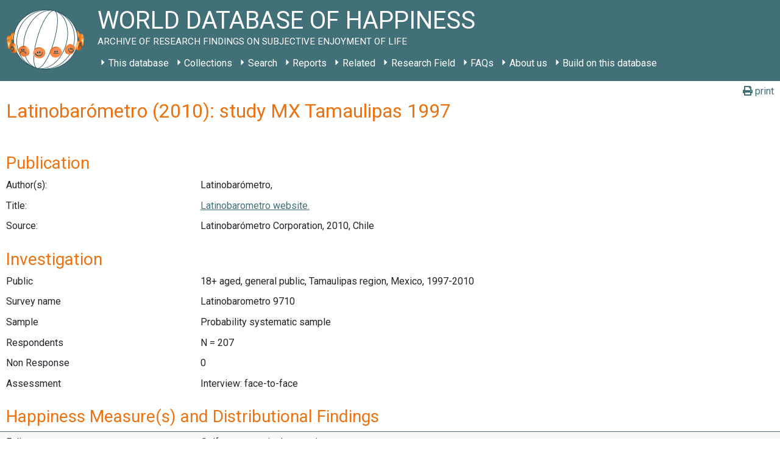

--- FILE ---
content_type: text/html; charset=UTF-8
request_url: https://worlddatabaseofhappiness.eur.nl/studies/latinobarometro-2010-study-mx-tamaulipas-1997-8922/
body_size: 63257
content:
<!DOCTYPE html>
<html class="no-js" lang="en-US">
<head>
    <meta charset="UTF-8">
    <meta http-equiv="x-ua-compatible" content="ie=edge">
    <meta name="viewport" content="width=device-width, initial-scale=1, shrink-to-fit=no">

    <link rel="profile" href="http://gmpg.org/xfn/11"/>
    <link rel="pingback" href="https://worlddatabaseofhappiness.eur.nl/xmlrpc.php"/>
    <link href="https://fonts.googleapis.com/css2?family=Roboto:ital,wght@0,400;0,700;1,400;1,700&display=swap"
          rel="stylesheet">

    <!--wordpress head-->
    <title>Studies | World Database of Happiness</title>
<meta name='robots' content='max-image-preview:large' />
<link rel="alternate" type="application/rss+xml" title="World Database of Happiness &raquo; Feed" href="https://worlddatabaseofhappiness.eur.nl/feed/" />
<link rel="alternate" type="application/rss+xml" title="World Database of Happiness &raquo; Comments Feed" href="https://worlddatabaseofhappiness.eur.nl/comments/feed/" />
<link rel="alternate" title="oEmbed (JSON)" type="application/json+oembed" href="https://worlddatabaseofhappiness.eur.nl/wp-json/oembed/1.0/embed?url=https%3A%2F%2Fworlddatabaseofhappiness.eur.nl%2Fstudies%2F" />
<link rel="alternate" title="oEmbed (XML)" type="text/xml+oembed" href="https://worlddatabaseofhappiness.eur.nl/wp-json/oembed/1.0/embed?url=https%3A%2F%2Fworlddatabaseofhappiness.eur.nl%2Fstudies%2F&#038;format=xml" />
<style id='wp-img-auto-sizes-contain-inline-css' type='text/css'>
img:is([sizes=auto i],[sizes^="auto," i]){contain-intrinsic-size:3000px 1500px}
/*# sourceURL=wp-img-auto-sizes-contain-inline-css */
</style>
<style id='wp-emoji-styles-inline-css' type='text/css'>

	img.wp-smiley, img.emoji {
		display: inline !important;
		border: none !important;
		box-shadow: none !important;
		height: 1em !important;
		width: 1em !important;
		margin: 0 0.07em !important;
		vertical-align: -0.1em !important;
		background: none !important;
		padding: 0 !important;
	}
/*# sourceURL=wp-emoji-styles-inline-css */
</style>
<style id='wp-block-library-inline-css' type='text/css'>
:root{--wp-block-synced-color:#7a00df;--wp-block-synced-color--rgb:122,0,223;--wp-bound-block-color:var(--wp-block-synced-color);--wp-editor-canvas-background:#ddd;--wp-admin-theme-color:#007cba;--wp-admin-theme-color--rgb:0,124,186;--wp-admin-theme-color-darker-10:#006ba1;--wp-admin-theme-color-darker-10--rgb:0,107,160.5;--wp-admin-theme-color-darker-20:#005a87;--wp-admin-theme-color-darker-20--rgb:0,90,135;--wp-admin-border-width-focus:2px}@media (min-resolution:192dpi){:root{--wp-admin-border-width-focus:1.5px}}.wp-element-button{cursor:pointer}:root .has-very-light-gray-background-color{background-color:#eee}:root .has-very-dark-gray-background-color{background-color:#313131}:root .has-very-light-gray-color{color:#eee}:root .has-very-dark-gray-color{color:#313131}:root .has-vivid-green-cyan-to-vivid-cyan-blue-gradient-background{background:linear-gradient(135deg,#00d084,#0693e3)}:root .has-purple-crush-gradient-background{background:linear-gradient(135deg,#34e2e4,#4721fb 50%,#ab1dfe)}:root .has-hazy-dawn-gradient-background{background:linear-gradient(135deg,#faaca8,#dad0ec)}:root .has-subdued-olive-gradient-background{background:linear-gradient(135deg,#fafae1,#67a671)}:root .has-atomic-cream-gradient-background{background:linear-gradient(135deg,#fdd79a,#004a59)}:root .has-nightshade-gradient-background{background:linear-gradient(135deg,#330968,#31cdcf)}:root .has-midnight-gradient-background{background:linear-gradient(135deg,#020381,#2874fc)}:root{--wp--preset--font-size--normal:16px;--wp--preset--font-size--huge:42px}.has-regular-font-size{font-size:1em}.has-larger-font-size{font-size:2.625em}.has-normal-font-size{font-size:var(--wp--preset--font-size--normal)}.has-huge-font-size{font-size:var(--wp--preset--font-size--huge)}.has-text-align-center{text-align:center}.has-text-align-left{text-align:left}.has-text-align-right{text-align:right}.has-fit-text{white-space:nowrap!important}#end-resizable-editor-section{display:none}.aligncenter{clear:both}.items-justified-left{justify-content:flex-start}.items-justified-center{justify-content:center}.items-justified-right{justify-content:flex-end}.items-justified-space-between{justify-content:space-between}.screen-reader-text{border:0;clip-path:inset(50%);height:1px;margin:-1px;overflow:hidden;padding:0;position:absolute;width:1px;word-wrap:normal!important}.screen-reader-text:focus{background-color:#ddd;clip-path:none;color:#444;display:block;font-size:1em;height:auto;left:5px;line-height:normal;padding:15px 23px 14px;text-decoration:none;top:5px;width:auto;z-index:100000}html :where(.has-border-color){border-style:solid}html :where([style*=border-top-color]){border-top-style:solid}html :where([style*=border-right-color]){border-right-style:solid}html :where([style*=border-bottom-color]){border-bottom-style:solid}html :where([style*=border-left-color]){border-left-style:solid}html :where([style*=border-width]){border-style:solid}html :where([style*=border-top-width]){border-top-style:solid}html :where([style*=border-right-width]){border-right-style:solid}html :where([style*=border-bottom-width]){border-bottom-style:solid}html :where([style*=border-left-width]){border-left-style:solid}html :where(img[class*=wp-image-]){height:auto;max-width:100%}:where(figure){margin:0 0 1em}html :where(.is-position-sticky){--wp-admin--admin-bar--position-offset:var(--wp-admin--admin-bar--height,0px)}@media screen and (max-width:600px){html :where(.is-position-sticky){--wp-admin--admin-bar--position-offset:0px}}

/*# sourceURL=wp-block-library-inline-css */
</style><style id='global-styles-inline-css' type='text/css'>
:root{--wp--preset--aspect-ratio--square: 1;--wp--preset--aspect-ratio--4-3: 4/3;--wp--preset--aspect-ratio--3-4: 3/4;--wp--preset--aspect-ratio--3-2: 3/2;--wp--preset--aspect-ratio--2-3: 2/3;--wp--preset--aspect-ratio--16-9: 16/9;--wp--preset--aspect-ratio--9-16: 9/16;--wp--preset--color--black: #000000;--wp--preset--color--cyan-bluish-gray: #abb8c3;--wp--preset--color--white: #ffffff;--wp--preset--color--pale-pink: #f78da7;--wp--preset--color--vivid-red: #cf2e2e;--wp--preset--color--luminous-vivid-orange: #ff6900;--wp--preset--color--luminous-vivid-amber: #fcb900;--wp--preset--color--light-green-cyan: #7bdcb5;--wp--preset--color--vivid-green-cyan: #00d084;--wp--preset--color--pale-cyan-blue: #8ed1fc;--wp--preset--color--vivid-cyan-blue: #0693e3;--wp--preset--color--vivid-purple: #9b51e0;--wp--preset--gradient--vivid-cyan-blue-to-vivid-purple: linear-gradient(135deg,rgb(6,147,227) 0%,rgb(155,81,224) 100%);--wp--preset--gradient--light-green-cyan-to-vivid-green-cyan: linear-gradient(135deg,rgb(122,220,180) 0%,rgb(0,208,130) 100%);--wp--preset--gradient--luminous-vivid-amber-to-luminous-vivid-orange: linear-gradient(135deg,rgb(252,185,0) 0%,rgb(255,105,0) 100%);--wp--preset--gradient--luminous-vivid-orange-to-vivid-red: linear-gradient(135deg,rgb(255,105,0) 0%,rgb(207,46,46) 100%);--wp--preset--gradient--very-light-gray-to-cyan-bluish-gray: linear-gradient(135deg,rgb(238,238,238) 0%,rgb(169,184,195) 100%);--wp--preset--gradient--cool-to-warm-spectrum: linear-gradient(135deg,rgb(74,234,220) 0%,rgb(151,120,209) 20%,rgb(207,42,186) 40%,rgb(238,44,130) 60%,rgb(251,105,98) 80%,rgb(254,248,76) 100%);--wp--preset--gradient--blush-light-purple: linear-gradient(135deg,rgb(255,206,236) 0%,rgb(152,150,240) 100%);--wp--preset--gradient--blush-bordeaux: linear-gradient(135deg,rgb(254,205,165) 0%,rgb(254,45,45) 50%,rgb(107,0,62) 100%);--wp--preset--gradient--luminous-dusk: linear-gradient(135deg,rgb(255,203,112) 0%,rgb(199,81,192) 50%,rgb(65,88,208) 100%);--wp--preset--gradient--pale-ocean: linear-gradient(135deg,rgb(255,245,203) 0%,rgb(182,227,212) 50%,rgb(51,167,181) 100%);--wp--preset--gradient--electric-grass: linear-gradient(135deg,rgb(202,248,128) 0%,rgb(113,206,126) 100%);--wp--preset--gradient--midnight: linear-gradient(135deg,rgb(2,3,129) 0%,rgb(40,116,252) 100%);--wp--preset--font-size--small: 13px;--wp--preset--font-size--medium: 20px;--wp--preset--font-size--large: 36px;--wp--preset--font-size--x-large: 42px;--wp--preset--spacing--20: 0.44rem;--wp--preset--spacing--30: 0.67rem;--wp--preset--spacing--40: 1rem;--wp--preset--spacing--50: 1.5rem;--wp--preset--spacing--60: 2.25rem;--wp--preset--spacing--70: 3.38rem;--wp--preset--spacing--80: 5.06rem;--wp--preset--shadow--natural: 6px 6px 9px rgba(0, 0, 0, 0.2);--wp--preset--shadow--deep: 12px 12px 50px rgba(0, 0, 0, 0.4);--wp--preset--shadow--sharp: 6px 6px 0px rgba(0, 0, 0, 0.2);--wp--preset--shadow--outlined: 6px 6px 0px -3px rgb(255, 255, 255), 6px 6px rgb(0, 0, 0);--wp--preset--shadow--crisp: 6px 6px 0px rgb(0, 0, 0);}:where(.is-layout-flex){gap: 0.5em;}:where(.is-layout-grid){gap: 0.5em;}body .is-layout-flex{display: flex;}.is-layout-flex{flex-wrap: wrap;align-items: center;}.is-layout-flex > :is(*, div){margin: 0;}body .is-layout-grid{display: grid;}.is-layout-grid > :is(*, div){margin: 0;}:where(.wp-block-columns.is-layout-flex){gap: 2em;}:where(.wp-block-columns.is-layout-grid){gap: 2em;}:where(.wp-block-post-template.is-layout-flex){gap: 1.25em;}:where(.wp-block-post-template.is-layout-grid){gap: 1.25em;}.has-black-color{color: var(--wp--preset--color--black) !important;}.has-cyan-bluish-gray-color{color: var(--wp--preset--color--cyan-bluish-gray) !important;}.has-white-color{color: var(--wp--preset--color--white) !important;}.has-pale-pink-color{color: var(--wp--preset--color--pale-pink) !important;}.has-vivid-red-color{color: var(--wp--preset--color--vivid-red) !important;}.has-luminous-vivid-orange-color{color: var(--wp--preset--color--luminous-vivid-orange) !important;}.has-luminous-vivid-amber-color{color: var(--wp--preset--color--luminous-vivid-amber) !important;}.has-light-green-cyan-color{color: var(--wp--preset--color--light-green-cyan) !important;}.has-vivid-green-cyan-color{color: var(--wp--preset--color--vivid-green-cyan) !important;}.has-pale-cyan-blue-color{color: var(--wp--preset--color--pale-cyan-blue) !important;}.has-vivid-cyan-blue-color{color: var(--wp--preset--color--vivid-cyan-blue) !important;}.has-vivid-purple-color{color: var(--wp--preset--color--vivid-purple) !important;}.has-black-background-color{background-color: var(--wp--preset--color--black) !important;}.has-cyan-bluish-gray-background-color{background-color: var(--wp--preset--color--cyan-bluish-gray) !important;}.has-white-background-color{background-color: var(--wp--preset--color--white) !important;}.has-pale-pink-background-color{background-color: var(--wp--preset--color--pale-pink) !important;}.has-vivid-red-background-color{background-color: var(--wp--preset--color--vivid-red) !important;}.has-luminous-vivid-orange-background-color{background-color: var(--wp--preset--color--luminous-vivid-orange) !important;}.has-luminous-vivid-amber-background-color{background-color: var(--wp--preset--color--luminous-vivid-amber) !important;}.has-light-green-cyan-background-color{background-color: var(--wp--preset--color--light-green-cyan) !important;}.has-vivid-green-cyan-background-color{background-color: var(--wp--preset--color--vivid-green-cyan) !important;}.has-pale-cyan-blue-background-color{background-color: var(--wp--preset--color--pale-cyan-blue) !important;}.has-vivid-cyan-blue-background-color{background-color: var(--wp--preset--color--vivid-cyan-blue) !important;}.has-vivid-purple-background-color{background-color: var(--wp--preset--color--vivid-purple) !important;}.has-black-border-color{border-color: var(--wp--preset--color--black) !important;}.has-cyan-bluish-gray-border-color{border-color: var(--wp--preset--color--cyan-bluish-gray) !important;}.has-white-border-color{border-color: var(--wp--preset--color--white) !important;}.has-pale-pink-border-color{border-color: var(--wp--preset--color--pale-pink) !important;}.has-vivid-red-border-color{border-color: var(--wp--preset--color--vivid-red) !important;}.has-luminous-vivid-orange-border-color{border-color: var(--wp--preset--color--luminous-vivid-orange) !important;}.has-luminous-vivid-amber-border-color{border-color: var(--wp--preset--color--luminous-vivid-amber) !important;}.has-light-green-cyan-border-color{border-color: var(--wp--preset--color--light-green-cyan) !important;}.has-vivid-green-cyan-border-color{border-color: var(--wp--preset--color--vivid-green-cyan) !important;}.has-pale-cyan-blue-border-color{border-color: var(--wp--preset--color--pale-cyan-blue) !important;}.has-vivid-cyan-blue-border-color{border-color: var(--wp--preset--color--vivid-cyan-blue) !important;}.has-vivid-purple-border-color{border-color: var(--wp--preset--color--vivid-purple) !important;}.has-vivid-cyan-blue-to-vivid-purple-gradient-background{background: var(--wp--preset--gradient--vivid-cyan-blue-to-vivid-purple) !important;}.has-light-green-cyan-to-vivid-green-cyan-gradient-background{background: var(--wp--preset--gradient--light-green-cyan-to-vivid-green-cyan) !important;}.has-luminous-vivid-amber-to-luminous-vivid-orange-gradient-background{background: var(--wp--preset--gradient--luminous-vivid-amber-to-luminous-vivid-orange) !important;}.has-luminous-vivid-orange-to-vivid-red-gradient-background{background: var(--wp--preset--gradient--luminous-vivid-orange-to-vivid-red) !important;}.has-very-light-gray-to-cyan-bluish-gray-gradient-background{background: var(--wp--preset--gradient--very-light-gray-to-cyan-bluish-gray) !important;}.has-cool-to-warm-spectrum-gradient-background{background: var(--wp--preset--gradient--cool-to-warm-spectrum) !important;}.has-blush-light-purple-gradient-background{background: var(--wp--preset--gradient--blush-light-purple) !important;}.has-blush-bordeaux-gradient-background{background: var(--wp--preset--gradient--blush-bordeaux) !important;}.has-luminous-dusk-gradient-background{background: var(--wp--preset--gradient--luminous-dusk) !important;}.has-pale-ocean-gradient-background{background: var(--wp--preset--gradient--pale-ocean) !important;}.has-electric-grass-gradient-background{background: var(--wp--preset--gradient--electric-grass) !important;}.has-midnight-gradient-background{background: var(--wp--preset--gradient--midnight) !important;}.has-small-font-size{font-size: var(--wp--preset--font-size--small) !important;}.has-medium-font-size{font-size: var(--wp--preset--font-size--medium) !important;}.has-large-font-size{font-size: var(--wp--preset--font-size--large) !important;}.has-x-large-font-size{font-size: var(--wp--preset--font-size--x-large) !important;}
/*# sourceURL=global-styles-inline-css */
</style>

<style id='classic-theme-styles-inline-css' type='text/css'>
/*! This file is auto-generated */
.wp-block-button__link{color:#fff;background-color:#32373c;border-radius:9999px;box-shadow:none;text-decoration:none;padding:calc(.667em + 2px) calc(1.333em + 2px);font-size:1.125em}.wp-block-file__button{background:#32373c;color:#fff;text-decoration:none}
/*# sourceURL=/wp-includes/css/classic-themes.min.css */
</style>
<link rel='stylesheet' id='bootstrap-basic4-wp-main-css' href='https://worlddatabaseofhappiness.eur.nl/wp-content/themes/worlddatabaseofhappiness/style.css?ver=1.0.0' type='text/css' media='all' />
<link rel='stylesheet' id='bootstrap4-css' href='https://worlddatabaseofhappiness.eur.nl/wp-content/themes/bootstrap-basic4/assets/css/bootstrap.min.css?ver=4.6.2' type='text/css' media='all' />
<link rel='stylesheet' id='bootstrap-basic4-font-awesome5-css' href='https://worlddatabaseofhappiness.eur.nl/wp-content/themes/bootstrap-basic4/assets/fontawesome/css/all.min.css?ver=5.15.4' type='text/css' media='all' />
<link rel='stylesheet' id='bootstrap-basic4-main-css' href='https://worlddatabaseofhappiness.eur.nl/wp-content/themes/bootstrap-basic4/assets/css/main.css?ver=1.0.0' type='text/css' media='all' />
<link rel='stylesheet' id='child-style-css' href='https://worlddatabaseofhappiness.eur.nl/wp-content/themes/worlddatabaseofhappiness/css/main.css?ver=6.9' type='text/css' media='all' />
<script type="text/javascript" src="https://worlddatabaseofhappiness.eur.nl/wp-content/plugins/jquery-updater/js/jquery-3.7.1.min.js?ver=3.7.1" id="jquery-core-js"></script>
<script type="text/javascript" src="https://worlddatabaseofhappiness.eur.nl/wp-content/plugins/jquery-updater/js/jquery-migrate-3.5.2.min.js?ver=3.5.2" id="jquery-migrate-js"></script>
<link rel="https://api.w.org/" href="https://worlddatabaseofhappiness.eur.nl/wp-json/" /><link rel="alternate" title="JSON" type="application/json" href="https://worlddatabaseofhappiness.eur.nl/wp-json/wp/v2/pages/33" /><link rel="EditURI" type="application/rsd+xml" title="RSD" href="https://worlddatabaseofhappiness.eur.nl/xmlrpc.php?rsd" />
<meta name="generator" content="WordPress 6.9" />
<link rel="canonical" href="https://worlddatabaseofhappiness.eur.nl/studies/latinobarometro-2010-study-mx-tamaulipas-1997-8922/" />
<link rel='shortlink' href='https://worlddatabaseofhappiness.eur.nl/?p=33' />
<script type="module" src="/wp-content/plugins/wdoh-data/frontend/dist/wdoh/wdoh.esm.js?h=2026010216"></script><script nomodule src="/wp-content/plugins/wdoh-data/frontend/dist/wdoh.js?h=2026010216"></script><link rel="icon" href="https://worlddatabaseofhappiness.eur.nl/wp-content/uploads/2020/04/logo_med-1-150x150.png" sizes="32x32" />
<link rel="icon" href="https://worlddatabaseofhappiness.eur.nl/wp-content/uploads/2020/04/logo_med-1.png" sizes="192x192" />
<link rel="apple-touch-icon" href="https://worlddatabaseofhappiness.eur.nl/wp-content/uploads/2020/04/logo_med-1.png" />
<meta name="msapplication-TileImage" content="https://worlddatabaseofhappiness.eur.nl/wp-content/uploads/2020/04/logo_med-1.png" />
    <!--end wordpress head-->
<link rel='stylesheet' id='wdoh-data-styling-css' href='https://worlddatabaseofhappiness.eur.nl/wp-content/plugins/wdoh-data/css/main.css?ver=6.9' type='text/css' media='all' />
</head>
<body class="wp-singular page-template page-template-page_no_header page-template-page_no_header-php page page-id-33 wp-embed-responsive wp-theme-bootstrap-basic4 wp-child-theme-worlddatabaseofhappiness">
<div class="container page-container">
    <wdoh-browse-happy></wdoh-browse-happy>
    <header class="page-header page-header-sitebrand-topbar">
        <div class="row row-with-vspace site-branding">
            <div class="col-md-12 site-title">
                <a class="site-logo-home" href="https://worlddatabaseofhappiness.eur.nl/"
                   title="World Database of Happiness" rel="home">
                    <span class="site-header-logo"></span>
                </a>
                <h1 class="site-title-heading">
                    World Database of Happiness                    <div class="site-description">
                        <small>
                            Archive of research findings on subjective enjoyment of life                        </small>
                    </div>
                </h1>
                                    <div class="row main-navigation">
                        <div class="col-md-12">
                            <nav class="navbar navbar-expand-lg navbar-light bg-light">
                                <button class="navbar-toggler" type="button" data-toggle="collapse"
                                        data-target="#bootstrap-basic4-topnavbar"
                                        aria-controls="bootstrap-basic4-topnavbar"
                                        aria-expanded="false"
                                        aria-label="Toggle navigation">
                                    <span class="navbar-toggler-icon"></span>
                                </button>
                                <div id="bootstrap-basic4-topnavbar" class="collapse navbar-collapse">
                                    <ul id="bb4-primary-menu" class="navbar-nav mr-auto"><li id="menu-item-1039" class="menu-item menu-item-type-post_type menu-item-object-page menu-item-has-children menu-item-1039 nav-item dropdown"><a href="https://worlddatabaseofhappiness.eur.nl/this-database/" class="dropdown-toggle nav-link  menu-item menu-item-type-post_type menu-item-object-page menu-item-has-children" data-toggle="dropdown" aria-haspopup="true" aria-expanded="false">This database</a>
<div class="dropdown-menu">
	<a href="https://worlddatabaseofhappiness.eur.nl/this-database/what-is-this-world-database-of-happiness-2/" class="dropdown-toggle nav-link  menu-item menu-item-type-post_type menu-item-object-page menu-item-has-children" data-toggle="dropdown" aria-haspopup="true" aria-expanded="false">What is this World Database of Happiness?</a>
	<div class="dropdown-menu">
		<a href="https://worlddatabaseofhappiness.eur.nl/this-database/simple-summaries-by-language/" class="dropdown-item  menu-item menu-item-type-post_type menu-item-object-page">Key points by language</a>
		<a href="https://worlddatabaseofhappiness.eur.nl/this-database/concept/" class="dropdown-item  menu-item menu-item-type-post_type menu-item-object-page">Concept</a>
		<a href="https://worlddatabaseofhappiness.eur.nl/this-database/overview-of-the-world-database-of-happiness/" class="dropdown-item  menu-item menu-item-type-post_type menu-item-object-page">Overview</a>
		<a href="https://worlddatabaseofhappiness.eur.nl/this-database/elements-of-this-world-database-of-happiness/" class="dropdown-item  menu-item menu-item-type-post_type menu-item-object-page">Elements of the finding archive</a>
		<a href="https://worlddatabaseofhappiness.eur.nl/this-database/it-behind-this-database/" class="dropdown-item  menu-item menu-item-type-post_type menu-item-object-page">IT behind this database</a>
		<a href="https://worlddatabaseofhappiness.eur.nl/this-database/glossary/" class="dropdown-item  menu-item menu-item-type-post_type menu-item-object-page">Glossary</a>
	</div>

	<a href="https://worlddatabaseofhappiness.eur.nl/this-database/reasons-for-this-database/" class="dropdown-item  menu-item menu-item-type-post_type menu-item-object-page">Reasons for this database</a>
	<a href="https://worlddatabaseofhappiness.eur.nl/this-database/how-to-search-in-this-database/" class="dropdown-item  menu-item menu-item-type-post_type menu-item-object-page">How to search in this database: Overview of options</a>
	<a href="https://worlddatabaseofhappiness.eur.nl/this-database/uses-of-this-database/" class="dropdown-item  menu-item menu-item-type-post_type menu-item-object-page">Uses of this database</a>
	<a href="https://worlddatabaseofhappiness.eur.nl/this-database/how-to-cite-this-source/" class="dropdown-item  menu-item menu-item-type-post_type menu-item-object-page">How to cite this source</a>
	<a href="https://worlddatabaseofhappiness.eur.nl/this-database/how-to-add-your-work/" class="dropdown-toggle nav-link  menu-item menu-item-type-post_type menu-item-object-page menu-item-has-children" data-toggle="dropdown" aria-haspopup="true" aria-expanded="false">How to add to this source</a>
	<div class="dropdown-menu">
		<a href="https://worlddatabaseofhappiness.eur.nl/how-to-enter-findings-on-happiness/" class="dropdown-item  menu-item menu-item-type-post_type menu-item-object-page">How to enter findings on happiness</a>
		<a href="https://worlddatabaseofhappiness.eur.nl/this-database/tools/" class="dropdown-item  menu-item menu-item-type-post_type menu-item-object-page">Tools</a>
	</div>

	<a href="https://worlddatabaseofhappiness.eur.nl/how-to-build-on-this-database/" class="dropdown-item  menu-item menu-item-type-post_type menu-item-object-page">How to build on this database</a>
	<a href="https://worlddatabaseofhappiness.eur.nl/this-database/how-to-support-this-database/" class="dropdown-item  menu-item menu-item-type-post_type menu-item-object-page">How to support this database</a>
	<a href="https://worlddatabaseofhappiness.eur.nl/this-database/services/" class="dropdown-item  menu-item menu-item-type-post_type menu-item-object-page">Services</a>
	<a href="https://worlddatabaseofhappiness.eur.nl/this-database/development-of-this-database/" class="dropdown-toggle nav-link  menu-item menu-item-type-post_type menu-item-object-page menu-item-has-children" data-toggle="dropdown" aria-haspopup="true" aria-expanded="false">Development of this World Database of Happiness</a>
	<div class="dropdown-menu">
		<a href="https://worlddatabaseofhappiness.eur.nl/this-database/development-history/" class="dropdown-item  menu-item menu-item-type-post_type menu-item-object-page">Development history of the World Database of Happiness</a>
		<a href="https://worlddatabaseofhappiness.eur.nl/this-database/progress-reports/" class="dropdown-item  menu-item menu-item-type-post_type menu-item-object-page">Progress reports</a>
		<a href="https://worlddatabaseofhappiness.eur.nl/this-database/continuation-of-this-database/" class="dropdown-item  menu-item menu-item-type-post_type menu-item-object-page">Continuation of this database</a>
	</div>

</div>
</li>
<li id="menu-item-75" class="menu-item menu-item-type-post_type menu-item-object-page menu-item-has-children menu-item-75 nav-item dropdown"><a href="https://worlddatabaseofhappiness.eur.nl/collections/" class="dropdown-toggle nav-link  menu-item menu-item-type-post_type menu-item-object-page menu-item-has-children" data-toggle="dropdown" aria-haspopup="true" aria-expanded="false">Collections</a>
<div class="dropdown-menu">
	<a href="https://worlddatabaseofhappiness.eur.nl/collections/bibliography/" class="dropdown-toggle nav-link  menu-item menu-item-type-post_type menu-item-object-page menu-item-has-children" data-toggle="dropdown" aria-haspopup="true" aria-expanded="false">Bibliography</a>
	<div class="dropdown-menu">
		<a href="https://worlddatabaseofhappiness.eur.nl/collections/bibliography/what-is-this-bibliography-of-happiness/" class="dropdown-item  menu-item menu-item-type-post_type menu-item-object-page">What is this Bibliography of happiness?</a>
		<a href="https://worlddatabaseofhappiness.eur.nl/collections/bibliography/biblio-introtext-contents/" class="dropdown-item  menu-item menu-item-type-post_type menu-item-object-page">Contents Introductory text</a>
		<a href="https://worlddatabaseofhappiness.eur.nl/collections/bibliography/how-to-search-in-this-bibliography-of-happiness/" class="dropdown-item  menu-item menu-item-type-post_type menu-item-object-page">How to search</a>
		<a href="https://worlddatabaseofhappiness.eur.nl/bibliographic-subjects/" class="dropdown-item  menu-item menu-item-type-post_type menu-item-object-page">Subject classification</a>
		<a href="https://worlddatabaseofhappiness.eur.nl/search-the-database/bibliography/" class="dropdown-item  menu-item menu-item-type-post_type menu-item-object-page">Search</a>
		<a href="https://worlddatabaseofhappiness.eur.nl/collections/bibliography/directory-of-happiness-investigators/" class="dropdown-item  menu-item menu-item-type-post_type menu-item-object-page">Directory of Happiness Investigators</a>
	</div>

	<a href="https://worlddatabaseofhappiness.eur.nl/collections/measures-of-happiness/" class="dropdown-toggle nav-link  menu-item menu-item-type-post_type menu-item-object-page menu-item-has-children" data-toggle="dropdown" aria-haspopup="true" aria-expanded="false">Measures of Happiness</a>
	<div class="dropdown-menu">
		<a href="https://worlddatabaseofhappiness.eur.nl/collections/measures-of-happiness/what-is-this-collection-measures-of-happiness/" class="dropdown-item  menu-item menu-item-type-post_type menu-item-object-page">What is this collection Measures of Happiness?</a>
		<a href="https://worlddatabaseofhappiness.eur.nl/collections/measures-of-happiness/contents-introtext/" class="dropdown-item  menu-item menu-item-type-post_type menu-item-object-page">Contents Introductory text</a>
		<a href="https://worlddatabaseofhappiness.eur.nl/collections/measures-of-happiness/examples-of-measures-of-happiness/" class="dropdown-item  menu-item menu-item-type-post_type menu-item-object-page">Examples of measures of happiness</a>
		<a href="https://worlddatabaseofhappiness.eur.nl/collections/measures-of-happiness/how-to-search-in-this-collection-measures-of-happiness/" class="dropdown-item  menu-item menu-item-type-post_type menu-item-object-page">How to search</a>
		<a href="https://worlddatabaseofhappiness.eur.nl/search-the-database/happiness-measures/" class="dropdown-item  menu-item menu-item-type-post_type menu-item-object-page">Search</a>
	</div>

	<a href="https://worlddatabaseofhappiness.eur.nl/collections/distributional-findings-on-happiness/" class="dropdown-toggle nav-link  menu-item menu-item-type-post_type menu-item-object-page menu-item-has-children" data-toggle="dropdown" aria-haspopup="true" aria-expanded="false">Distributional findings on happiness</a>
	<div class="dropdown-menu">
		<a href="https://worlddatabaseofhappiness.eur.nl/collections/distributional-findings-on-happiness/what-is-this-collection-of-distributional-findings-on-happiness-2/" class="dropdown-item  menu-item menu-item-type-post_type menu-item-object-page">What is this Collection of Distributional Findings on Happiness?</a>
		<a href="https://worlddatabaseofhappiness.eur.nl/collections/distributional-findings-on-happiness/happiness-in-nations/" class="dropdown-toggle nav-link  menu-item menu-item-type-post_type menu-item-object-page menu-item-has-children" data-toggle="dropdown" aria-haspopup="true" aria-expanded="false">Findings on Happiness in Nations</a>
		<div class="dropdown-menu">
			<a href="https://worlddatabaseofhappiness.eur.nl/collections/distributional-findings-on-happiness/what-is-this-collection-of-distributional-findings-on-happiness-2/what-is-this-collection-of-happiness-in-nations/" class="dropdown-item  menu-item menu-item-type-post_type menu-item-object-page">What is this collection of Distributional Findings on Happiness in Nations?</a>
			<a href="https://worlddatabaseofhappiness.eur.nl/collections/distributional-findings-on-happiness/happiness-in-nations/contents-introtext-happiness-in-nations/" class="dropdown-item  menu-item menu-item-type-post_type menu-item-object-page">Contents Introductory text</a>
		</div>

		<a href="https://worlddatabaseofhappiness.eur.nl/collections/distributional-findings-on-happiness/distributional-findings-on-happiness-in-publics/" class="dropdown-toggle nav-link  menu-item menu-item-type-post_type menu-item-object-page menu-item-has-children" data-toggle="dropdown" aria-haspopup="true" aria-expanded="false">Findings on Happiness in Publics</a>
		<div class="dropdown-menu">
			<a href="https://worlddatabaseofhappiness.eur.nl/collections/distributional-findings-on-happiness/distributional-findings-on-happiness-in-publics/introtext-happinessinpublics/" class="dropdown-item  menu-item menu-item-type-post_type menu-item-object-page">Introductory text</a>
			<a href="https://worlddatabaseofhappiness.eur.nl/collections/distributional-findings-on-happiness/distributional-findings-on-happiness-in-publics/classification-of-special-publics/" class="dropdown-item  menu-item menu-item-type-post_type menu-item-object-page">Classification of special publics</a>
		</div>

		<a href="https://worlddatabaseofhappiness.eur.nl/collections/distributional-findings-on-happiness/how-to-search-distributional-findings-on-happiness/" class="dropdown-item  menu-item menu-item-type-post_type menu-item-object-page">How to search</a>
		<a href="https://worlddatabaseofhappiness.eur.nl/search-the-database/distributional-findings/" class="dropdown-item  menu-item menu-item-type-post_type menu-item-object-page">Search</a>
	</div>

	<a href="https://worlddatabaseofhappiness.eur.nl/collections/correlational-findings/" class="dropdown-toggle nav-link  menu-item menu-item-type-post_type menu-item-object-page menu-item-has-children" data-toggle="dropdown" aria-haspopup="true" aria-expanded="false">Correlational findings</a>
	<div class="dropdown-menu">
		<a href="https://worlddatabaseofhappiness.eur.nl/collections/correlational-findings/what-is-this-collection-of-correlational-findings-on-happiness/" class="dropdown-item  menu-item menu-item-type-post_type menu-item-object-page">What is this Collection of Correlational Findings on Happiness?</a>
		<a href="https://worlddatabaseofhappiness.eur.nl/collections/correlational-findings/contents-introtext-correlationalfindings/" class="dropdown-item  menu-item menu-item-type-post_type menu-item-object-page">Contents Introductory text</a>
		<a href="https://worlddatabaseofhappiness.eur.nl/collections/correlational-findings/how-to-search-in-this-collection-of-correlational-findings-on-happiness/" class="dropdown-item  menu-item menu-item-type-post_type menu-item-object-page">How to search</a>
		<a href="https://worlddatabaseofhappiness.eur.nl/correlational-subjects/" class="dropdown-item  menu-item menu-item-type-post_type menu-item-object-page">Subject classification</a>
		<a href="https://worlddatabaseofhappiness.eur.nl/specification-variables/" class="dropdown-item  menu-item menu-item-type-post_type menu-item-object-page">Specification variables</a>
		<a href="https://worlddatabaseofhappiness.eur.nl/search-the-database/correlational-findings/" class="dropdown-item  menu-item menu-item-type-post_type menu-item-object-page">Search</a>
	</div>

</div>
</li>
<li id="menu-item-19" class="menu-item menu-item-type-post_type menu-item-object-page menu-item-has-children menu-item-19 nav-item dropdown"><a href="https://worlddatabaseofhappiness.eur.nl/search-the-database/" class="dropdown-toggle nav-link  menu-item menu-item-type-post_type menu-item-object-page menu-item-has-children" data-toggle="dropdown" aria-haspopup="true" aria-expanded="false">Search</a>
<div class="dropdown-menu">
	<a href="https://worlddatabaseofhappiness.eur.nl/this-database/how-to-search-in-this-database/" class="dropdown-item  menu-item menu-item-type-post_type menu-item-object-page">How to search in this database: Overview of options</a>
	<a href="https://worlddatabaseofhappiness.eur.nl/search-the-database/bibliography/" class="dropdown-item  menu-item menu-item-type-post_type menu-item-object-page">Bibliography</a>
	<a href="https://worlddatabaseofhappiness.eur.nl/search-the-database/studies/" class="dropdown-item  menu-item menu-item-type-post_type menu-item-object-page">Studies</a>
	<a href="https://worlddatabaseofhappiness.eur.nl/search-the-database/happiness-measures/" class="dropdown-item  menu-item menu-item-type-post_type menu-item-object-page">Happiness Measures</a>
	<a href="https://worlddatabaseofhappiness.eur.nl/search-the-database/distributional-findings/" class="dropdown-item  menu-item menu-item-type-post_type menu-item-object-page">Distributional findings</a>
	<a href="https://worlddatabaseofhappiness.eur.nl/search-the-database/correlational-findings/" class="dropdown-item  menu-item menu-item-type-post_type menu-item-object-page">Correlational findings</a>
	<a href="https://worlddatabaseofhappiness.eur.nl/search-the-database/search-all/" class="dropdown-item  menu-item menu-item-type-post_type menu-item-object-page">Search all</a>
</div>
</li>
<li id="menu-item-1105" class="menu-item menu-item-type-post_type menu-item-object-page menu-item-has-children menu-item-1105 nav-item dropdown"><a href="https://worlddatabaseofhappiness.eur.nl/reports/" class="dropdown-toggle nav-link  menu-item menu-item-type-post_type menu-item-object-page menu-item-has-children" data-toggle="dropdown" aria-haspopup="true" aria-expanded="false">Reports</a>
<div class="dropdown-menu">
	<a href="https://worlddatabaseofhappiness.eur.nl/reports/reports-in-the-world-database-of-happiness/" class="dropdown-item  menu-item menu-item-type-post_type menu-item-object-page">Overview of reports</a>
	<a href="https://worlddatabaseofhappiness.eur.nl/reports/reports-on-happiness-in-single-nations/" class="dropdown-item  menu-item menu-item-type-post_type menu-item-object-page">Reports on Happiness in Single Nations</a>
	<a href="https://worlddatabaseofhappiness.eur.nl/reports/report-on-happiness-in-multiple-nations-sorted-by-type-of-happiness-measure-used/" class="dropdown-item  menu-item menu-item-type-post_type menu-item-object-page">Report on Happiness in Multiple Nations, sorted by type of happiness measure used</a>
	<a href="https://worlddatabaseofhappiness.eur.nl/reports/rank-reports-of-happiness-in-nations/" class="dropdown-item  menu-item menu-item-type-post_type menu-item-object-page">Rank reports of happiness in nations</a>
	<a href="https://worlddatabaseofhappiness.eur.nl/reports/trend-reports-on-change-of-happiness-in-nations/" class="dropdown-item  menu-item menu-item-type-post_type menu-item-object-page">Trend reports on change of happiness in nations</a>
</div>
</li>
<li id="menu-item-1109" class="menu-item menu-item-type-post_type menu-item-object-page menu-item-has-children menu-item-1109 nav-item dropdown"><a href="https://worlddatabaseofhappiness.eur.nl/related-sources/" class="dropdown-toggle nav-link  menu-item menu-item-type-post_type menu-item-object-page menu-item-has-children" data-toggle="dropdown" aria-haspopup="true" aria-expanded="false">Related</a>
<div class="dropdown-menu">
	<a href="https://worlddatabaseofhappiness.eur.nl/related-sources/data-set-states-of-nations/" class="dropdown-toggle nav-link  menu-item menu-item-type-post_type menu-item-object-page menu-item-has-children" data-toggle="dropdown" aria-haspopup="true" aria-expanded="false">Dataset ‘States of nations’</a>
	<div class="dropdown-menu">
		<a href="https://worlddatabaseofhappiness.eur.nl/related-sources/summary-datafile-states-of-nations/" class="dropdown-item  menu-item menu-item-type-post_type menu-item-object-page">What is this dataset &#8216;States of Nations&#8217;?</a>
		<a href="https://worlddatabaseofhappiness.eur.nl/related-sources/user-information-data-file-states-of-nations/" class="dropdown-item  menu-item menu-item-type-post_type menu-item-object-page">User information</a>
		<a href="https://worlddatabaseofhappiness.eur.nl/related-sources/data-set-states-of-nations/states-of-nations-by-topic/" class="dropdown-item  menu-item menu-item-type-post_type menu-item-object-page">States of Nations by Topic (macro variables)</a>
		<a href="https://worlddatabaseofhappiness.eur.nl/related-sources/data-set-states-of-nations/states-of-nations-by-theme/" class="dropdown-item  menu-item menu-item-type-post_type menu-item-object-page">States of nations by Theme</a>
	</div>

	<a href="https://worlddatabaseofhappiness.eur.nl/related-sources/data-set-trends-in-nations/" class="dropdown-toggle nav-link  menu-item menu-item-type-post_type menu-item-object-page menu-item-has-children" data-toggle="dropdown" aria-haspopup="true" aria-expanded="false">Data set ‘Trends in nations’</a>
	<div class="dropdown-menu">
		<a href="https://worlddatabaseofhappiness.eur.nl/related-sources/data-set-trends-in-nations/what-is-this-data-file-trends-in-nations/" class="dropdown-item  menu-item menu-item-type-post_type menu-item-object-page">What is this data file ‘Trends in Nations’?</a>
		<a href="https://worlddatabaseofhappiness.eur.nl/related-sources/data-set-trends-in-nations/variables-in-data-file-trends-in-nations/" class="dropdown-toggle nav-link  menu-item menu-item-type-post_type menu-item-object-page menu-item-has-children" data-toggle="dropdown" aria-haspopup="true" aria-expanded="false">Variables in data file ‘Trends in Nations’</a>
		<div class="dropdown-menu">
			<a href="https://worlddatabaseofhappiness.eur.nl/related-sources/data-set-trends-in-nations/variables-in-data-file-trends-in-nations/data-on-trend-average-happiness-in-nations/" class="dropdown-item  menu-item menu-item-type-post_type menu-item-object-page">Average Happiness in Nations by Year in data file ‘Trends in Nations’</a>
			<a href="https://worlddatabaseofhappiness.eur.nl/related-sources/data-set-trends-in-nations/variables-in-data-file-trends-in-nations/data-on-trend-inequality-of-happiness-in-nations/" class="dropdown-item  menu-item menu-item-type-post_type menu-item-object-page">Inequality of Happiness in Nations by year in data file ‘Trends in Nations’</a>
			<a href="https://worlddatabaseofhappiness.eur.nl/related-sources/data-set-trends-in-nations/variables-in-data-file-trends-in-nations/data-trend-inequality-adjusted-happiness-in-nations/" class="dropdown-item  menu-item menu-item-type-post_type menu-item-object-page">Inequality-Adjusted Happiness (IAH) in nations by year in data file ‘Trends in Nations’</a>
			<a href="https://worlddatabaseofhappiness.eur.nl/related-sources/data-set-trends-in-nations/variables-in-data-file-trends-in-nations/data-trend-happy-life-years-in-nations/" class="dropdown-item  menu-item menu-item-type-post_type menu-item-object-page">Happy Life-Years (HLY) in Nations by Year in data file ‘Trends in Nations’</a>
			<a href="https://worlddatabaseofhappiness.eur.nl/related-sources/data-set-trends-in-nations/variables-in-data-file-trends-in-nations/data-on-trend-life-expectancy-in-nations/" class="dropdown-item  menu-item menu-item-type-post_type menu-item-object-page">Life-Expectancy in Nations by Year in data’file ‘Trends in Nations</a>
		</div>

	</div>

	<a href="https://worlddatabaseofhappiness.eur.nl/related-sources/international-happiness-scale-interval-study/" class="dropdown-toggle nav-link  menu-item menu-item-type-post_type menu-item-object-page menu-item-has-children" data-toggle="dropdown" aria-haspopup="true" aria-expanded="false">International Happiness Scale Interval Study</a>
	<div class="dropdown-menu">
		<a href="https://worlddatabaseofhappiness.eur.nl/related-sources/international-happiness-scale-interval-study/summary-scale-interval-study/" class="dropdown-item  menu-item menu-item-type-post_type menu-item-object-page">What is this International Happiness Scale Interval Study?</a>
		<a href="https://worlddatabaseofhappiness.eur.nl/related-sources/international-happiness-scale-interval-study/method-of-happiness-scale-interval-study/" class="dropdown-item  menu-item menu-item-type-post_type menu-item-object-page">Method</a>
		<a href="https://worlddatabaseofhappiness.eur.nl/related-sources/international-happiness-scale-interval-study/flyer-international-happiness-scale-interval-study/" class="dropdown-item  menu-item menu-item-type-post_type menu-item-object-page">Flyer</a>
		<a href="https://worlddatabaseofhappiness.eur.nl/related-sources/international-happiness-scale-interval-study/scale-interval-recorder/" class="dropdown-item  menu-item menu-item-type-post_type menu-item-object-page">Scale Interval Recorder</a>
		<a href="https://worlddatabaseofhappiness.eur.nl/related-sources/international-happiness-scale-interval-study/investigators-international-happiness-scale-interval-study/" class="dropdown-item  menu-item menu-item-type-post_type menu-item-object-page">Investigators</a>
		<a href="https://worlddatabaseofhappiness.eur.nl/related-sources/international-happiness-scale-interval-study/questions-on-happiness-involving-verbal-response-options-ever-used-in-general-population-surveys-in-nations/" class="dropdown-item  menu-item menu-item-type-post_type menu-item-object-page">Survey questions</a>
		<a href="https://worlddatabaseofhappiness.eur.nl/related-sources/international-happiness-scale-interval-study/studies-in-international-happiness-scale-interval-study/" class="dropdown-item  menu-item menu-item-type-post_type menu-item-object-page">Studies</a>
		<a href="https://worlddatabaseofhappiness.eur.nl/related-sources/international-happiness-scale-interval-study/publications-on-the-international-happiness-scale-interval-study/" class="dropdown-item  menu-item menu-item-type-post_type menu-item-object-page">Publications</a>
	</div>

</div>
</li>
<li id="menu-item-1141" class="menu-item menu-item-type-post_type menu-item-object-page menu-item-has-children menu-item-1141 nav-item dropdown"><a href="https://worlddatabaseofhappiness.eur.nl/research-field/" class="dropdown-toggle nav-link  menu-item menu-item-type-post_type menu-item-object-page menu-item-has-children" data-toggle="dropdown" aria-haspopup="true" aria-expanded="false">Research Field</a>
<div class="dropdown-menu">
	<a href="https://worlddatabaseofhappiness.eur.nl/research-field/journals-on-happiness-and-wider-well-being/" class="dropdown-item  menu-item menu-item-type-post_type menu-item-object-page">Journals on happiness and wider well-being</a>
	<a href="https://worlddatabaseofhappiness.eur.nl/research-field/research-associations-on-subjective-well-being/" class="dropdown-item  menu-item menu-item-type-post_type menu-item-object-page">Research associations on subjective well-being</a>
	<a href="https://worlddatabaseofhappiness.eur.nl/research-field/conferences-on-happiness/" class="dropdown-item  menu-item menu-item-type-post_type menu-item-object-page">Conferences on happiness</a>
	<a href="https://worlddatabaseofhappiness.eur.nl/research-field/research-institutes-on-happiness/" class="dropdown-item  menu-item menu-item-type-post_type menu-item-object-page">Research institutes on Happiness</a>
	<a href="https://worlddatabaseofhappiness.eur.nl/research-field/databases-on-happiness/" class="dropdown-item  menu-item menu-item-type-post_type menu-item-object-page">Databases on happiness</a>
	<a href="https://worlddatabaseofhappiness.eur.nl/research-field/key-literature-on-happiness/" class="dropdown-item  menu-item menu-item-type-post_type menu-item-object-page">Key literature on happiness</a>
</div>
</li>
<li id="menu-item-1150" class="menu-item menu-item-type-post_type menu-item-object-page menu-item-has-children menu-item-1150 nav-item dropdown"><a href="https://worlddatabaseofhappiness.eur.nl/facs/" class="dropdown-toggle nav-link  menu-item menu-item-type-post_type menu-item-object-page menu-item-has-children" data-toggle="dropdown" aria-haspopup="true" aria-expanded="false">FAQs</a>
<div class="dropdown-menu">
	<a href="https://worlddatabaseofhappiness.eur.nl/facs/faqs-about-happiness/" class="dropdown-item  menu-item menu-item-type-post_type menu-item-object-page">FAQs about happiness</a>
	<a href="https://worlddatabaseofhappiness.eur.nl/facs/faqs-about-this-world-database-of-happiness/" class="dropdown-item  menu-item menu-item-type-post_type menu-item-object-page">FAQs about this World Database of Happiness</a>
	<a href="https://worlddatabaseofhappiness.eur.nl/facs/faqs-about-searching-in-this-world-database-of-happiness/" class="dropdown-item  menu-item menu-item-type-post_type menu-item-object-page">FAQs about searching in this World Database of Happiness</a>
</div>
</li>
<li id="menu-item-1155" class="menu-item menu-item-type-post_type menu-item-object-page menu-item-has-children menu-item-1155 nav-item dropdown"><a href="https://worlddatabaseofhappiness.eur.nl/about-us-2/" class="dropdown-toggle nav-link  menu-item menu-item-type-post_type menu-item-object-page menu-item-has-children" data-toggle="dropdown" aria-haspopup="true" aria-expanded="false">About us</a>
<div class="dropdown-menu">
	<a href="https://worlddatabaseofhappiness.eur.nl/about-us-2/organizational-basis/" class="dropdown-item  menu-item menu-item-type-post_type menu-item-object-page">Organization</a>
	<a href="https://worlddatabaseofhappiness.eur.nl/about-us-2/home-team-current/" class="dropdown-item  menu-item menu-item-type-post_type menu-item-object-page">Home team: Current</a>
	<a href="https://worlddatabaseofhappiness.eur.nl/about-us-2/home-team-veterans/" class="dropdown-item  menu-item menu-item-type-post_type menu-item-object-page">Home team: Veterans</a>
	<a href="https://worlddatabaseofhappiness.eur.nl/about-us-2/associated-researchers/" class="dropdown-item  menu-item menu-item-type-post_type menu-item-object-page">List of associated researchers</a>
	<a href="https://worlddatabaseofhappiness.eur.nl/this-database/how-to-support-this-database/" class="dropdown-toggle nav-link  menu-item menu-item-type-post_type menu-item-object-page menu-item-has-children" data-toggle="dropdown" aria-haspopup="true" aria-expanded="false">Join us</a>
	<div class="dropdown-menu">
		<a href="https://worlddatabaseofhappiness.eur.nl/this-database/how-to-support-this-database/sponsor-the-world-database-of-happiness/" class="dropdown-toggle nav-link  menu-item menu-item-type-post_type menu-item-object-page menu-item-has-children" data-toggle="dropdown" aria-haspopup="true" aria-expanded="false">Sponsor the World Database of Happiness</a>
		<div class="dropdown-menu">
			<a href="https://worlddatabaseofhappiness.eur.nl/this-database/how-to-support-this-database/sponsor-the-world-database-of-happiness/sponsor-the-database-as-a-whole/" class="dropdown-item  menu-item menu-item-type-post_type menu-item-object-page">Sponsor the database as a whole</a>
			<a href="https://worlddatabaseofhappiness.eur.nl/this-database/how-to-support-this-database/sponsor-the-world-database-of-happiness/sponsor-a-topic-in-this-database/" class="dropdown-item  menu-item menu-item-type-post_type menu-item-object-page">Sponsor a topic in this database</a>
			<a href="https://worlddatabaseofhappiness.eur.nl/this-database/how-to-support-this-database/sponsor-the-world-database-of-happiness/arrangements-for-sponsors/" class="dropdown-item  menu-item menu-item-type-post_type menu-item-object-page">Arrangements for sponsors</a>
			<a href="https://worlddatabaseofhappiness.eur.nl/this-database/how-to-support-this-database/sponsor-the-world-database-of-happiness/list-of-sponsors/" class="dropdown-item  menu-item menu-item-type-post_type menu-item-object-page">List of sponsors</a>
		</div>

		<a href="https://worlddatabaseofhappiness.eur.nl/this-database/how-to-support-this-database/join-as-a-research-associate/" class="dropdown-toggle nav-link  menu-item menu-item-type-post_type menu-item-object-page menu-item-has-children" data-toggle="dropdown" aria-haspopup="true" aria-expanded="false">Join as an associated researcher</a>
		<div class="dropdown-menu">
			<a href="https://worlddatabaseofhappiness.eur.nl/this-database/how-to-support-this-database/join-as-a-research-associate/arrangements-for-associated-researchers/" class="dropdown-item  menu-item menu-item-type-post_type menu-item-object-page">Arrangements for associated researchers</a>
			<a href="https://worlddatabaseofhappiness.eur.nl/about-us-2/associated-researchers/" class="dropdown-item  menu-item menu-item-type-post_type menu-item-object-page">List of associated researchers</a>
		</div>

		<a href="https://worlddatabaseofhappiness.eur.nl/this-database/how-to-support-this-database/have-us-enter-your-work/" class="dropdown-item  menu-item menu-item-type-post_type menu-item-object-page">Have us enter your work</a>
		<a href="https://worlddatabaseofhappiness.eur.nl/this-database/how-to-support-this-database/order-a-research-review/" class="dropdown-item  menu-item menu-item-type-post_type menu-item-object-page">Order a research review</a>
		<a href="https://worlddatabaseofhappiness.eur.nl/this-database/how-to-support-this-database/make-a-donation/" class="dropdown-item  menu-item menu-item-type-post_type menu-item-object-page">Make a donation</a>
	</div>

</div>
</li>
<li id="menu-item-8393" class="menu-item menu-item-type-post_type menu-item-object-page menu-item-has-children menu-item-8393 nav-item dropdown"><a href="https://worlddatabaseofhappiness.eur.nl/how-to-build-on-this-database/" class="dropdown-toggle nav-link  menu-item menu-item-type-post_type menu-item-object-page menu-item-has-children" data-toggle="dropdown" aria-haspopup="true" aria-expanded="false">Build on this database</a>
<div class="dropdown-menu">
	<a href="https://worlddatabaseofhappiness.eur.nl/how-to-continue-this-world-database-of-happiness-either-as-a-whole-or-parts-of-it/" class="dropdown-item  menu-item menu-item-type-post_type menu-item-object-page">How to continue this World Database of Happiness: Either as a whole or parts of it</a>
	<a href="https://worlddatabaseofhappiness.eur.nl/how-to-add-to-this-database/" class="dropdown-item  menu-item menu-item-type-post_type menu-item-object-page">How to add to this database</a>
	<a href="https://worlddatabaseofhappiness.eur.nl/how-to-apply-the-technique-of-this-findings-archive-for-another-subject-than-happiness/" class="dropdown-item  menu-item menu-item-type-post_type menu-item-object-page">How to apply the technique of this findings archive for other subjects than happiness</a>
</div>
</li>
</ul>                                    <div class="float-md-right">
                                                                            </div>
                                    <div class="clearfix"></div>
                                </div><!--.navbar-collapse-->
                                <div class="clearfix"></div>
                            </nav>
                        </div>
                    </div><!--.main-navigation-->
                            </div>
            <!-- !!! deleted .page-header-top-right from Bootstrap Basic4 -->
        </div><!--.site-branding-->
    </header><!--.page-header-->
<script>
  (function($){
    $('.dropdown-menu a.dropdown-toggle').on('click', function(e) {
      if (!$(this).next().hasClass('show')) {
        $(this).siblings('.dropdown-menu').removeClass('show');
        $(this).siblings('[aria-expanded]').attr('aria-expanded', 'false');
      }
      $(this).attr('aria-expanded', $(this).attr('aria-expanded') === 'false' ? 'true' : 'false');
      $(this).next(".dropdown-menu").toggleClass('show');

      $(this).parents('li.nav-item.dropdown.show').on('hidden.bs.dropdown', function(e) {
        $('.dropdown-submenu .show').removeClass("show");
      });

      return false;
    });
  })(jQuery);
</script>

    <div id="content" class="site-content row row-with-vspace">
    <main id="main"
          class="col-md-12 site-main no-title"
          role="main">
        <a class="print-button" type="button" onclick="window.print()"><i class="fas fa-print"></i> print</a>
         
<article id="post-33" class="post-33 page type-page status-publish hentry">
    <header class="entry-header">
        <h1 class="entry-title">Studies</h1>
    </header><!-- .entry-header -->

    <div class="entry-content">
        <div class="wdoh-detail single-study">
    <h1>Latinobarómetro (2010): study MX Tamaulipas 1997</h1>

    <h2>Publication</h2>
    <dl>
        <dt>Author(s):</dt>
        <dd>Latinobarómetro, </dd>
        <dt>Title:</dt>
        <dd>
            <a href="/publications/latinobarometro-website-6896/">
                Latinobarometro website.            </a>
        </dd>
        <dt>Source:</dt>
        <dd>Latinobarómetro Corporation, 2010, Chile</dd>
    </dl>

    <h2>Investigation</h2>
    <dl>
    <dt>Public</dt>
    <dd>18+ aged, general public, Tamaulipas region, Mexico, 1997-2010</dd>
        <dt>Survey name</dt>
    <dd>Latinobarometro 9710</dd>
        <dt>Sample</dt>
    <dd>
        Probability systematic sample    </dd>
    <dt>Respondents</dt>
    <dd>
        N = 207    </dd>
    <dt>Non Response</dt>
    <dd>
        0    </dd>
    <dt>Assessment</dt>
    <dd>
        Interview: face-to-face            </dd>
    </dl>

            <h2>Happiness Measure(s) and Distributional Findings</h2>
            <dl class="data-view">
        <dt>Full text:</dt>
        <dd class="pre-formatted-text">
            Self report on single question<br />
<br />
In general, would you say that you are satisfied with your life?<br />
Would you say that you are<br />
4&nbsp;&nbsp;very satisfied<br />
3&nbsp;&nbsp;fairly satisfied<br />
2&nbsp;&nbsp;not very satisfied<br />
1&nbsp;&nbsp;not at all satisfied        </dd>
        <dt>Classification:</dt>
        <dd>
            <a href="/happiness-measures/o-slu-g-sq-v-4-c-1044">
                O-SLu-g-sq-v-4-c            </a>
        </dd>
                                                    <dt class="data-section">Observed distribution</dt>
            <dd></dd>

                            <dt>Frequencies</dt>
                <dd>
                                            <span class="scale-range"><strong>1</strong>: 2.4%,&nbsp;&nbsp;                    </span>
                                            <span class="scale-range"><strong>2</strong>: 16.8%,&nbsp;&nbsp;                    </span>
                                            <span class="scale-range"><strong>3</strong>: 35.5%,&nbsp;&nbsp;                    </span>
                                            <span class="scale-range"><strong>4</strong>: 45.3%                    </span>
                                        <span class="range-frequencies-total">
                    &nbsp;&nbsp;(total 100%)                    </span>
                </dd>
                        <dt>Summary Statistics</dt>
            <dd>
                <span class="original-scale">
                    On original range
                    1                    -
                    4                </span>
                <span class="scale-ten">On range 0-10</span>
            </dd>
            <dt>Mean:</dt>
            <dd>
                <span class="original-scale">
                    3.24                </span>
                <span class="scale-ten">
                    7.17                </span>
            </dd>
            <dt>SD:</dt>
            <dd>
                <span class="original-scale">
                    0.81                </span>
                <span class="scale-ten">
                    2.25                </span>
            </dd>
            </dl>
    
    </div>
<br/>
<wdoh-citation
        title-text="Study &quot;Latinobarómetro (2010): study MX Tamaulipas 1997&quot;"
></wdoh-citation>

 
        <div class="clearfix"></div>
            </div><!-- .entry-content -->

    <footer class="entry-meta">
         
    </footer>
</article><!-- #post-## -->
 





    </main>
</div><!--.site-content-->


<footer id="site-footer" class="site-footer page-footer">
    <div id="footer-row" class="row">
        <div class="logo ehero"></div>
        <div class="col-md-12 footer-left">
            <div>
                The World Database of Happiness is based in
                the <a target="_blank" href="https://www.eur.nl/en/ehero/">Erasmus Happiness Economics Research Organization</a> EHERO
                of <a target="_blank" href="https://www.eur.nl/">Erasmus University Rotterdam</a> in the Netherlands.
                Director: <a target="_blank" href="https://personal.eur.nl/veenhoven">Ruut Veenhoven</a>.
            </div>
                    </div>
        <div class="logo eur"></div>
    </div>
</footer><!--.page-footer-->
</div><!--.page-container-->


<!--wordpress footer-->
<script type="speculationrules">
{"prefetch":[{"source":"document","where":{"and":[{"href_matches":"/*"},{"not":{"href_matches":["/wp-*.php","/wp-admin/*","/wp-content/uploads/*","/wp-content/*","/wp-content/plugins/*","/wp-content/themes/worlddatabaseofhappiness/*","/wp-content/themes/bootstrap-basic4/*","/*\\?(.+)"]}},{"not":{"selector_matches":"a[rel~=\"nofollow\"]"}},{"not":{"selector_matches":".no-prefetch, .no-prefetch a"}}]},"eagerness":"conservative"}]}
</script>
<script type="text/javascript" src="https://worlddatabaseofhappiness.eur.nl/wp-includes/js/comment-reply.min.js?ver=6.9" id="comment-reply-js" async="async" data-wp-strategy="async" fetchpriority="low"></script>
<script type="text/javascript" src="https://worlddatabaseofhappiness.eur.nl/wp-content/themes/bootstrap-basic4/assets/js/bootstrap.bundle.min.js?ver=4.6.2" id="bootstrap4-bundle-js"></script>
<script type="text/javascript" src="https://worlddatabaseofhappiness.eur.nl/wp-content/themes/bootstrap-basic4/assets/js/main.js?ver=1.0.0" id="bootstrap-basic4-main-js"></script>
<script id="wp-emoji-settings" type="application/json">
{"baseUrl":"https://s.w.org/images/core/emoji/17.0.2/72x72/","ext":".png","svgUrl":"https://s.w.org/images/core/emoji/17.0.2/svg/","svgExt":".svg","source":{"concatemoji":"https://worlddatabaseofhappiness.eur.nl/wp-includes/js/wp-emoji-release.min.js?ver=6.9"}}
</script>
<script type="module">
/* <![CDATA[ */
/*! This file is auto-generated */
const a=JSON.parse(document.getElementById("wp-emoji-settings").textContent),o=(window._wpemojiSettings=a,"wpEmojiSettingsSupports"),s=["flag","emoji"];function i(e){try{var t={supportTests:e,timestamp:(new Date).valueOf()};sessionStorage.setItem(o,JSON.stringify(t))}catch(e){}}function c(e,t,n){e.clearRect(0,0,e.canvas.width,e.canvas.height),e.fillText(t,0,0);t=new Uint32Array(e.getImageData(0,0,e.canvas.width,e.canvas.height).data);e.clearRect(0,0,e.canvas.width,e.canvas.height),e.fillText(n,0,0);const a=new Uint32Array(e.getImageData(0,0,e.canvas.width,e.canvas.height).data);return t.every((e,t)=>e===a[t])}function p(e,t){e.clearRect(0,0,e.canvas.width,e.canvas.height),e.fillText(t,0,0);var n=e.getImageData(16,16,1,1);for(let e=0;e<n.data.length;e++)if(0!==n.data[e])return!1;return!0}function u(e,t,n,a){switch(t){case"flag":return n(e,"\ud83c\udff3\ufe0f\u200d\u26a7\ufe0f","\ud83c\udff3\ufe0f\u200b\u26a7\ufe0f")?!1:!n(e,"\ud83c\udde8\ud83c\uddf6","\ud83c\udde8\u200b\ud83c\uddf6")&&!n(e,"\ud83c\udff4\udb40\udc67\udb40\udc62\udb40\udc65\udb40\udc6e\udb40\udc67\udb40\udc7f","\ud83c\udff4\u200b\udb40\udc67\u200b\udb40\udc62\u200b\udb40\udc65\u200b\udb40\udc6e\u200b\udb40\udc67\u200b\udb40\udc7f");case"emoji":return!a(e,"\ud83e\u1fac8")}return!1}function f(e,t,n,a){let r;const o=(r="undefined"!=typeof WorkerGlobalScope&&self instanceof WorkerGlobalScope?new OffscreenCanvas(300,150):document.createElement("canvas")).getContext("2d",{willReadFrequently:!0}),s=(o.textBaseline="top",o.font="600 32px Arial",{});return e.forEach(e=>{s[e]=t(o,e,n,a)}),s}function r(e){var t=document.createElement("script");t.src=e,t.defer=!0,document.head.appendChild(t)}a.supports={everything:!0,everythingExceptFlag:!0},new Promise(t=>{let n=function(){try{var e=JSON.parse(sessionStorage.getItem(o));if("object"==typeof e&&"number"==typeof e.timestamp&&(new Date).valueOf()<e.timestamp+604800&&"object"==typeof e.supportTests)return e.supportTests}catch(e){}return null}();if(!n){if("undefined"!=typeof Worker&&"undefined"!=typeof OffscreenCanvas&&"undefined"!=typeof URL&&URL.createObjectURL&&"undefined"!=typeof Blob)try{var e="postMessage("+f.toString()+"("+[JSON.stringify(s),u.toString(),c.toString(),p.toString()].join(",")+"));",a=new Blob([e],{type:"text/javascript"});const r=new Worker(URL.createObjectURL(a),{name:"wpTestEmojiSupports"});return void(r.onmessage=e=>{i(n=e.data),r.terminate(),t(n)})}catch(e){}i(n=f(s,u,c,p))}t(n)}).then(e=>{for(const n in e)a.supports[n]=e[n],a.supports.everything=a.supports.everything&&a.supports[n],"flag"!==n&&(a.supports.everythingExceptFlag=a.supports.everythingExceptFlag&&a.supports[n]);var t;a.supports.everythingExceptFlag=a.supports.everythingExceptFlag&&!a.supports.flag,a.supports.everything||((t=a.source||{}).concatemoji?r(t.concatemoji):t.wpemoji&&t.twemoji&&(r(t.twemoji),r(t.wpemoji)))});
//# sourceURL=https://worlddatabaseofhappiness.eur.nl/wp-includes/js/wp-emoji-loader.min.js
/* ]]> */
</script>
<!--end wordpress footer-->
</body>
</html>


--- FILE ---
content_type: text/css
request_url: https://worlddatabaseofhappiness.eur.nl/wp-content/themes/worlddatabaseofhappiness/style.css?ver=1.0.0
body_size: 479
content:
/*
Theme Name: World Database Of Happiness
Theme URI: https://worlddatabaseofhappiness.eur.nl
Description: World Database Of Happiness is a child of Bootstrap Basic4 for use with WDOH Stencil/JSX web components.
             This stylesheet is intentionally empty, because loading-priority is flaky in WP. @see functions.php
Author: Erasmus Universiteit Rotterdam
Author URI: https://www.eur.nl
Template: bootstrap-basic4
Version: 1.0.0
Text Domain: worlddatabaseofhappiness
*/


--- FILE ---
content_type: text/css
request_url: https://worlddatabaseofhappiness.eur.nl/wp-content/themes/worlddatabaseofhappiness/css/main.css?ver=6.9
body_size: 16929
content:
body {
  --main-background-color: #fff;
  --main-color: #00505c;
  --main-hover-color: #ccc;
  --navigation-active-color: #ed7212;
  --navigation-active-backround-color: #eee;
  --navigation-hover-background-color: #f8f8f8;
  --ac-input-background-color: #fff;
  --ac-input-border-color: #417078;
  --ac-input-color: #00505c;
  --ac-input-focus-background-color: #eee;
  --ac-input-focus-color: #417078;
  --dropdown-border: 1px solid #015e6c;
  --dropdown-border-radius: 0 0 0.3em 0.3em;
  --dropdown-z-index: 10;
  --search-form-background-color: #417078;
  --search-form-heading-color: #ed7212;
  --search-form-color: #fff;
  --search-form-button-background-color: #ed7212;
  --search-form-button-border-color: #ed7212;
  --search-results-background-color: #fff;
  --search-results-color: #015e6c;
  --search-results-header-color: #417078;
  --search-results-link-color: #417078;
  --search-results-link-hover-color: #ed7212;
  --default-spacing: 10px;
  --ac-input-border-radius: .3em;
  --ac-input-border-style: solid;
  --ac-input-border-width: 1px;
  --search-default-h-padding: .6em;
  --search-default-v-padding: .3em;
  --search-input-h-padding: calc(.6em - -1px);
  --search-input-v-padding: calc(.3em - -1px);
  --search-operator-margin: 0 var(--search-input-h-padding, .6em) 0 0;
  --word-item-background-color: #fff;
  --word-item-color: #417078;
  --wdoh-font-size: 14px;
  --wdoh-line-height: 1.4em;
  --wdoh-paragraph-bottom-spacing: .6em;
  --wdoh-table-row-margin: 1em 0;
  --wdoh-table-row-padding: .5em 0;
  --wdoh-signature-drop-shadow: drop-shadow(2px 2px 1px rgba(65, 112, 120, .5));
  --wdoh-support-drop-shadow: drop-shadow(2px 2px 1px rgba(237, 114, 18, .5));
  --wdoh-table-header-border-color: #417078;
  --wdoh-table-header-border-style: solid;
  --wdoh-table-header-border-width: 1px;
  --wdoh-table-header-color: #417078;
  --wdoh-table-header-text-align: left;
  --wdoh-table-header-white-space: nowrap;
  --wdoh-table-row-background-even: #eee;
  --wdoh-table-row-background-odd: #f8f8f8;
  --wdoh-tooltip-background: rgba(237,114,18,0.9);
  --wdoh-tooltip-color: #00505c;
  --wdoh-tooltip-padding: 10px;
  --wdoh-tooltip-z-index: 99;
  --world-map-background: lightblue;
  --world-map-nation-color: #00505c;
  --world-map-nation-color-unranked: #eee;
  --world-map-nation-stroke: #fff;
  --world-map-nation-stroke-unranked: #ed7212;
  --world-map-nation-stroke-width: .025em; }

header .navbar-light .navbar-toggler-icon {
  background-image: url("data:image/svg+xml,%3csvg xmlns='http://www.w3.org/2000/svg' width='30' height='30' viewBox='0 0 30 30'%3e%3cpath stroke='rgba(255, 255, 255, 1)' stroke-linecap='round' stroke-miterlimit='10' stroke-width='2' d='M4 7h22M4 15h22M4 23h22'/%3e%3c/svg%3e"); }

.navbar-light .navbar-toggler {
  border: none;
  padding-left: 0;
  padding-right: 0; }

.container.page-container .site-title .navbar-nav {
  margin-left: 0; }

.search-navigation .navbar-toggler {
  display: none; }

.search-navigation .collapse:not(.show) {
  display: unset; }

.navbar-expand-lg .navbar-nav .dropdown-menu.show {
  display: flow-root list-item;
  flex-direction: column; }
  .navbar-expand-lg .navbar-nav .dropdown-menu.show .dropdown-menu {
    padding-left: 1.1rem;
    position: relative; }

.dropdown-toggle::after {
  display: none; }

.dropdown-toggle::before {
  border-top: .3em solid;
  border-right: .3em solid transparent;
  border-bottom: 0;
  border-left: .3em solid transparent;
  content: "";
  display: inline-block;
  margin-left: .25em;
  margin-right: .25em;
  vertical-align: .25em; }

.dropdown-toggle[aria-expanded="false"]::before {
  transform: rotate(-90deg); }

.dropdown-toggle[aria-expanded="true"]::before {
  transform: rotate(0deg); }

.dropdown-menu {
  background-color: #f8f8f8;
  border-bottom: var(--dropdown-border);
  border-left: var(--dropdown-border);
  border-radius: var(--dropdown-border-radius);
  border-right: var(--dropdown-border);
  border-top: none;
  color: #417078;
  line-height: 2em;
  margin-top: 0;
  max-height: calc(1000vh - 128px);
  overflow-y: auto;
  padding-bottom: 0;
  padding-top: 0; }
  .dropdown-menu a {
    border-collapse: collapse;
    border-bottom: 1px solid #99c1c8;
    border-top: 1px solid #99c1c8;
    margin-top: -1px;
    color: inherit;
    display: block;
    margin-bottom: 0;
    padding-bottom: 0;
    padding-top: 0; }
    .dropdown-menu a:active, .dropdown-menu a:hover, .dropdown-menu a.active, .dropdown-menu a.current_page_ancestor {
      background-color: #eee; }
    .dropdown-menu a:active, .dropdown-menu a.active {
      color: #ed7212; }
  .dropdown-menu .dropdown-menu {
    border: none;
    border-radius: unset; }
  .dropdown-menu .dropdown-item {
    background-color: inherit;
    padding-left: 1rem;
    padding-right: 1rem; }

@media (min-width: 992px) {
  .navbar-expand-lg .navbar-nav .nav-link {
    padding-left: 0; } }

#search-navigation.search-navigation h3 {
  background-color: #ed7212;
  color: #fff;
  margin-bottom: 0;
  padding: 10px; }

#search-navigation.search-navigation .navbar {
  padding: 0; }

#search-navigation.search-navigation .navbar-expand-lg .search-navbar {
  background-color: rgba(255, 255, 255, 0.2);
  padding: 0; }
  #search-navigation.search-navigation .navbar-expand-lg .search-navbar ul {
    color: #fff;
    display: grid;
    grid-template-columns: 1fr 1fr 1fr 1fr 1fr 1fr;
    grid-template-rows: 72px;
    width: 100%; }
    #search-navigation.search-navigation .navbar-expand-lg .search-navbar ul li {
      background-position: center center;
      background-repeat: no-repeat;
      border-color: rgba(0, 0, 0, 0.5);
      border-style: solid;
      border-width: 0 0 1px 1px;
      display: grid;
      grid-template-columns: repeat(1, 1fr); }
      #search-navigation.search-navigation .navbar-expand-lg .search-navbar ul li:first-child {
        border-left-width: 0; }
      #search-navigation.search-navigation .navbar-expand-lg .search-navbar ul li.active {
        background-color: var(--search-form-background-color, #417078);
        border-bottom-width: 0; }
      #search-navigation.search-navigation .navbar-expand-lg .search-navbar ul li .nav-link {
        color: inherit;
        display: flex;
        flex-direction: column;
        justify-content: center;
        opacity: 0;
        padding-left: 0;
        padding-right: 0; }
      #search-navigation.search-navigation .navbar-expand-lg .search-navbar ul li.search-bibliography {
        background-image: url("../img/icon_search_bibliography.svg"); }
      #search-navigation.search-navigation .navbar-expand-lg .search-navbar ul li.search-measures {
        background-image: url("../img/icon_search_measures.svg"); }
      #search-navigation.search-navigation .navbar-expand-lg .search-navbar ul li.search-correlational-findings {
        background-image: url("../img/icon_search_correlational_findings.svg"); }
      #search-navigation.search-navigation .navbar-expand-lg .search-navbar ul li.search-distributional-findings {
        background-image: url("../img/icon_search_distributional_findings.svg"); }
      #search-navigation.search-navigation .navbar-expand-lg .search-navbar ul li.search-studies {
        background-image: url("../img/icon_search_study_findings.svg"); }
      #search-navigation.search-navigation .navbar-expand-lg .search-navbar ul li.search-site {
        background-image: url("../img/icon_search_site.svg"); }

@media (min-width: 992px) {
  #search-navigation.search-navigation .navbar-expand-lg .search-navbar ul {
    grid-template-columns: 1fr .75fr 1.25fr 1fr 1fr 1fr; }
  #search-navigation.search-navigation .navbar-expand-lg .search-navbar ul li {
    background-position: left center; }
    #search-navigation.search-navigation .navbar-expand-lg .search-navbar ul li .nav-link {
      padding-left: 72px;
      padding-right: .5rem;
      opacity: 1; } }

figure.wp-block-flexible-table-block-table table[class=""] thead :nth-child(3),
figure.wp-block-flexible-table-block-table table[class="has-fixed-layout"] thead :nth-child(3) {
  width: 8%; }

figure.wp-block-flexible-table-block-table table[class=""] thead :nth-child(5),
figure.wp-block-flexible-table-block-table table[class="has-fixed-layout"] thead :nth-child(5) {
  width: 4%; }

figure.wp-block-flexible-table-block-table table[class=""] th,
figure.wp-block-flexible-table-block-table table[class=""] td,
figure.wp-block-flexible-table-block-table table[class="has-fixed-layout"] th,
figure.wp-block-flexible-table-block-table table[class="has-fixed-layout"] td {
  vertical-align: top;
  overflow-wrap: normal; }

figure.wp-block-flexible-table-block-table table[class=""] td,
figure.wp-block-flexible-table-block-table table[class="has-fixed-layout"] td {
  background-color: var(--wdoh-table-row-background-even);
  border-left: 0em;
  border-right: 0em; }

figure.wp-block-flexible-table-block-table table[class=""] th,
figure.wp-block-flexible-table-block-table table[class="has-fixed-layout"] th {
  background-color: var(--main-background-color);
  border-color: var(--wdoh-table-header-border-color);
  border-style: var(--wdoh-table-header-border-style);
  border-width: 1px 0 1px 0;
  color: var(--wdoh-table-header-color);
  text-align: var(--wdoh-table-header-text-align); }

* {
  font-family: 'Roboto', sans-serif; }

button {
  cursor: pointer; }
  button:focus {
    outline: none; }

a, a:not([href]) {
  color: #417078; }
  a:not(.menu-item):not(.print-button):not(.freakflag):not(.column-sort-header), a:not([href]):not(.menu-item):not(.print-button):not(.freakflag):not(.column-sort-header) {
    text-decoration: underline; }
  a:visited, a:not([href]):visited {
    color: #417078; }
  a:active, a:hover, a:not([href]):active, a:not([href]):hover {
    color: #ed7212;
    text-decoration: none; }

.container.page-container {
  padding-right: 0;
  padding-left: 0;
  margin-right: auto;
  margin-left: auto;
  padding-top: 0; }
  .container.page-container .site-branding {
    margin-bottom: 0;
    margin-left: 0;
    margin-right: 0;
    display: block; }
  .container.page-container .page-header {
    background-color: #417078;
    color: #fff;
    margin-bottom: 0; }
  .container.page-container .site-title {
    display: grid;
    grid-template-columns: calc(160px / 1.666) auto;
    grid-template-rows: auto 1fr;
    grid-template-areas: "logo heading" "navigation navigation";
    margin-top: 0;
    min-height: calc(128px / 1.666);
    padding-left: 0;
    padding-right: 0; }
    .container.page-container .site-title a.site-logo-home {
      background-color: inherit;
      color: inherit;
      grid-area: logo; }
      .container.page-container .site-title a.site-logo-home .site-header-logo {
        background-image: url("../img/logo_med.png");
        background-position: 10px 10px;
        background-repeat: no-repeat;
        background-size: calc(128px / 1.666) calc(99px / 1.666);
        display: block;
        height: calc(128px / 1.666);
        margin-top: calc(10px / 2);
        width: calc(160px / 1.666); }
    .container.page-container .site-title h1 {
      margin-top: 10px; }
    .container.page-container .site-title .site-title-heading {
      grid-area: heading;
      text-transform: uppercase; }
    .container.page-container .site-title .site-description {
      color: inherit; }
      .container.page-container .site-title .site-description small {
        font-size: 95%; }
    .container.page-container .site-title .main-navigation {
      background-color: inherit;
      color: inherit;
      grid-area: navigation;
      margin-left: 10px;
      margin-right: 10px;
      padding-left: 0;
      padding-right: 0; }
    .container.page-container .site-title .navbar-light .navbar-nav .nav-link {
      color: inherit; }
    .container.page-container .site-title .main-navigation .col-md-12,
    .container.page-container .site-title .main-navigation .navbar {
      padding-left: 0;
      padding-right: 0; }
  .container.page-container .site-content {
    margin-left: 0;
    margin-right: 0; }
    .container.page-container .site-content .site-main {
      padding-left: 0;
      padding-right: 0; }
  .container.page-container .bg-light {
    background-color: #417078 !important;
    color: #fff !important; }

.home .entry-header .entry-title,
.no-title .entry-header .entry-title {
  display: none; }

#content #main .attachment,
#content #main .post,
#content #main .page {
  border: none;
  overflow-y: hidden;
  padding: 0 0 10px 0; }
  #content #main .attachment h1,
  #content #main .post h1,
  #content #main .page h1 {
    background-color: #fff;
    color: #ed7212;
    font-size: 2rem;
    margin: calc(2 * 10px) -10px 0 -10px;
    padding: 10px; }
    #content #main .attachment h1 a, #content #main .attachment h1 a:hover, #content #main .attachment h1 a:visited,
    #content #main .post h1 a,
    #content #main .post h1 a:hover,
    #content #main .post h1 a:visited,
    #content #main .page h1 a,
    #content #main .page h1 a:hover,
    #content #main .page h1 a:visited {
      color: inherit;
      text-decoration: underline; }
    #content #main .attachment h1 a:hover,
    #content #main .post h1 a:hover,
    #content #main .page h1 a:hover {
      text-decoration: none; }

.entry-content h1 {
  color: #417078;
  margin-top: .5rem; }

.entry-content h2 {
  font-size: 1.6rem; }

.entry-content h3 {
  font-size: 1.35rem; }

.entry-content h2, .entry-content h3, .entry-content h4 {
  color: #ed7212;
  margin-bottom: .5rem;
  margin-top: 1rem; }
  .entry-content h2 a, .entry-content h2 a:visited, .entry-content h3 a, .entry-content h3 a:visited, .entry-content h4 a, .entry-content h4 a:visited {
    color: #417078; }
  .entry-content h2 a:hover, .entry-content h3 a:hover, .entry-content h4 a:hover {
    color: inherit; }

.entry-content h2 {
  font-size: 1.75rem; }

.entry-content h3 {
  font-size: 1.5rem; }

.entry-content h4 {
  font-size: 1.25rem; }

.entry-content h5 {
  color: #ed7212;
  font-size: 1rem;
  margin-bottom: .25rem; }

.entry-content h6 {
  color: #ed7212;
  font-size: 1rem;
  margin-bottom: 0; }

.entry-content p img {
  float: left;
  margin: 1em 1em 1em 0; }

.entry-content .wp-block-quote {
  border-color: rgba(65,112,120,0.7); }
  .entry-content .wp-block-quote cite {
    color: #417078; }

.entry-content, .entry-header {
  padding-left: 10px;
  padding-right: 10px; }

.entry-meta {
  border-top: calc(2 * 10px) solid transparent; }

.print-button {
  margin: calc(10px / 2) 10px 10px -100%;
  position: absolute;
  right: 0;
  z-index: 1; }
  .print-button:hover {
    color: #ed7212; }

.page-template-page_search .print-button {
  color: #fff; }
  .page-template-page_search .print-button:hover {
    color: #417078; }

.site-footer {
  background-color: #417078;
  border-top: none;
  color: #fff;
  font-size: 1rem; }
  .site-footer .row {
    display: grid;
    grid-column-gap: 10px;
    margin-left: 0;
    margin-right: 0;
    padding: 0; }
    .site-footer .row a {
      color: #fff;
      text-decoration: underline; }
      .site-footer .row a:hover {
        text-decoration: none; }
    .site-footer .row div:nth-of-type(2) {
      grid-template-columns: repeat(1, 1fr);
      text-align: left; }
    .site-footer .row .logo {
      background-repeat: no-repeat;
      background-position-x: center;
      height: 120px; }
      .site-footer .row .logo.ehero {
        background-image: url("../img/logo-ehero.png");
        background-size: calc(585px * (120 / 260)) 120px;
        width: calc(585px * (120 / 260)); }
      .site-footer .row .logo.eur {
        background-image: url("../img/logo-eur.svg");
        background-position: center center;
        background-size: calc(138px * 1.5) calc(47px * 1.5);
        fill: #00505c;
        width: calc(138px * 1.5); }

@media (min-width: 567px) {
  div.container, div.container-sm {
    max-width: fit-content; }
  .site-footer .row {
    grid-template-columns: repeat(1, auto); }
    .site-footer .row .footer-left {
      padding: 0; } }

@media (min-width: 768px) {
  div.container, div.container-sm {
    max-width: 732px; }
  .site-footer .row {
    grid-template-columns: repeat(2, auto); } }

@media (min-width: 992px) {
  div.container, div.container-sm {
    max-width: 992px; }
  .container.page-container .site-title {
    grid-template-columns: 160px auto;
    grid-template-areas: "logo heading" "logo navigation";
    min-height: 128px; }
    .container.page-container .site-title a.site-logo-home .site-header-logo {
      background-size: 128px 99px;
      height: 128px;
      width: 160px; }
    .container.page-container .site-title .main-navigation {
      margin-left: 0;
      margin-right: 0; }
  .site-footer .row {
    grid-template-columns: repeat(3, auto); } }

@media (min-width: 1280px) {
  div.container, div.container-sm {
    max-width: 1280px; } }

/*# sourceMappingURL=main.css.map */

--- FILE ---
content_type: application/javascript
request_url: https://worlddatabaseofhappiness.eur.nl/wp-content/plugins/wdoh-data/frontend/dist/wdoh/p-264b0e36.js
body_size: 199
content:
class s{static get(s){const t=sessionStorage.getItem(s);return JSON.parse(t)}static set(s,t){sessionStorage.setItem(s,JSON.stringify(t))}static remove(s){sessionStorage.removeItem(s)}}export{s as S}

--- FILE ---
content_type: application/javascript
request_url: https://worlddatabaseofhappiness.eur.nl/wp-content/plugins/wdoh-data/frontend/dist/wdoh/p-005fb334.js
body_size: 8685
content:
let e,t,n=!1,l=!1;const s="undefined"!=typeof window?window:{},o=s.document||{head:{}},i={t:0,l:"",jmp:e=>e(),raf:e=>requestAnimationFrame(e),ael:(e,t,n,l)=>e.addEventListener(t,n,l),rel:(e,t,n,l)=>e.removeEventListener(t,n,l),ce:(e,t)=>new CustomEvent(e,t)},c=e=>Promise.resolve(e),r=(()=>{try{return new CSSStyleSheet,"function"==typeof(new CSSStyleSheet).replace}catch(e){}return!1})(),a=(e,t,n)=>{n&&n.map((([n,l,s])=>{const o=f(e,n),c=u(t,s),r=d(n);i.ael(o,l,c,r),(t.o=t.o||[]).push((()=>i.rel(o,l,c,r)))}))},u=(e,t)=>n=>{try{256&e.t?e.i[t](n):(e.u=e.u||[]).push([t,n])}catch(e){Q(e)}},f=(e,t)=>16&t?o.body:e,d=e=>0!=(2&e),$=new WeakMap,p=e=>"sc-"+e.$,y={},h=e=>"object"==(e=typeof e)||"function"===e,m=(e,t,...n)=>{let l=null,s=null,o=!1,i=!1,c=[];const r=t=>{for(let n=0;n<t.length;n++)l=t[n],Array.isArray(l)?r(l):null!=l&&"boolean"!=typeof l&&((o="function"!=typeof e&&!h(l))&&(l+=""),o&&i?c[c.length-1].p+=l:c.push(o?w(null,l):l),i=o)};if(r(n),t){t.key&&(s=t.key);{const e=t.className||t.class;e&&(t.class="object"!=typeof e?e:Object.keys(e).filter((t=>e[t])).join(" "))}}const a=w(e,null);return a.h=t,c.length>0&&(a.m=c),a.g=s,a},w=(e,t)=>({t:0,v:e,p:t,S:null,m:null,h:null,g:null}),b={},g=(e,t,n,l,o,c)=>{if(n!==l){let r=K(e,t),a=t.toLowerCase();if("class"===t){const t=e.classList,s=S(n),o=S(l);t.remove(...s.filter((e=>e&&!o.includes(e)))),t.add(...o.filter((e=>e&&!s.includes(e))))}else if("style"===t){for(const t in n)l&&null!=l[t]||(t.includes("-")?e.style.removeProperty(t):e.style[t]="");for(const t in l)n&&l[t]===n[t]||(t.includes("-")?e.style.setProperty(t,l[t]):e.style[t]=l[t])}else if("key"===t);else if("ref"===t)l&&l(e);else if(r||"o"!==t[0]||"n"!==t[1]){const s=h(l);if((r||s&&null!==l)&&!o)try{if(e.tagName.includes("-"))e[t]=l;else{let s=null==l?"":l;"list"===t?r=!1:null!=n&&e[t]==s||(e[t]=s)}}catch(e){}null==l||!1===l?!1===l&&""!==e.getAttribute(t)||e.removeAttribute(t):(!r||4&c||o)&&!s&&e.setAttribute(t,l=!0===l?"":l)}else t="-"===t[2]?t.slice(3):K(s,a)?a.slice(2):a[2]+t.slice(3),n&&i.rel(e,t,n,!1),l&&i.ael(e,t,l,!1)}},v=/\s/,S=e=>e?e.split(v):[],j=(e,t,n,l)=>{const s=11===t.S.nodeType&&t.S.host?t.S.host:t.S,o=e&&e.h||y,i=t.h||y;for(l in o)l in i||g(s,l,o[l],void 0,n,t.t);for(l in i)g(s,l,o[l],i[l],n,t.t)},k=(t,l,s)=>{let i,c,r=l.m[s],a=0;if(null!==r.p)i=r.S=o.createTextNode(r.p);else{if(n||(n="svg"===r.v),i=r.S=o.createElementNS(n?"http://www.w3.org/2000/svg":"http://www.w3.org/1999/xhtml",r.v),n&&"foreignObject"===r.v&&(n=!1),j(null,r,n),null!=e&&i["s-si"]!==e&&i.classList.add(i["s-si"]=e),r.m)for(a=0;a<r.m.length;++a)c=k(t,r,a),c&&i.appendChild(c);"svg"===r.v?n=!1:"foreignObject"===i.tagName&&(n=!0)}return i},O=(e,n,l,s,o,i)=>{let c,r=e;for(r.shadowRoot&&r.tagName===t&&(r=r.shadowRoot);o<=i;++o)s[o]&&(c=k(null,l,o),c&&(s[o].S=c,r.insertBefore(c,n)))},M=(e,t,n,l,s)=>{for(;t<=n;++t)(l=e[t])&&(s=l.S,L(l),s.remove())},C=(e,t)=>e.v===t.v&&e.g===t.g,x=(e,t)=>{const l=t.S=e.S,s=e.m,o=t.m,i=t.v,c=t.p;null===c?(n="svg"===i||"foreignObject"!==i&&n,"slot"===i||j(e,t,n),null!==s&&null!==o?((e,t,n,l)=>{let s,o,i=0,c=0,r=0,a=0,u=t.length-1,f=t[0],d=t[u],$=l.length-1,p=l[0],y=l[$];for(;i<=u&&c<=$;)if(null==f)f=t[++i];else if(null==d)d=t[--u];else if(null==p)p=l[++c];else if(null==y)y=l[--$];else if(C(f,p))x(f,p),f=t[++i],p=l[++c];else if(C(d,y))x(d,y),d=t[--u],y=l[--$];else if(C(f,y))x(f,y),e.insertBefore(f.S,d.S.nextSibling),f=t[++i],y=l[--$];else if(C(d,p))x(d,p),e.insertBefore(d.S,f.S),d=t[--u],p=l[++c];else{for(r=-1,a=i;a<=u;++a)if(t[a]&&null!==t[a].g&&t[a].g===p.g){r=a;break}r>=0?(o=t[r],o.v!==p.v?s=k(t&&t[c],n,r):(x(o,p),t[r]=void 0,s=o.S),p=l[++c]):(s=k(t&&t[c],n,c),p=l[++c]),s&&f.S.parentNode.insertBefore(s,f.S)}i>u?O(e,null==l[$+1]?null:l[$+1].S,n,l,c,$):c>$&&M(t,i,u)})(l,s,t,o):null!==o?(null!==e.p&&(l.textContent=""),O(l,null,t,o,0,o.length-1)):null!==s&&M(s,0,s.length-1),n&&"svg"===i&&(n=!1)):e.p!==c&&(l.data=c)},L=e=>{e.h&&e.h.ref&&e.h.ref(null),e.m&&e.m.map(L)},P=e=>G(e).j,E=(e,t,n)=>{const l=P(e);return{emit:e=>R(l,t,{bubbles:!!(4&n),composed:!!(2&n),cancelable:!!(1&n),detail:e})}},R=(e,t,n)=>{const l=i.ce(t,n);return e.dispatchEvent(l),l},T=(e,t)=>{t&&!e.k&&t["s-p"]&&t["s-p"].push(new Promise((t=>e.k=t)))},W=(e,t)=>{if(e.t|=16,!(4&e.t))return T(e,e.O),ie((()=>A(e,t)));e.t|=512},A=(e,t)=>{const n=e.i;let l;return t&&(e.t|=256,e.u&&(e.u.map((([e,t])=>q(n,e,t))),e.u=null),l=q(n,"componentWillLoad")),N(l,(()=>D(e,n,t)))},D=async(e,t,n)=>{const l=e.j,s=l["s-rc"];n&&(e=>{const t=e.M,n=e.j,l=t.t,s=((e,t)=>{let n=p(t),l=Z.get(n);if(e=11===e.nodeType?e:o,l)if("string"==typeof l){let t,s=$.get(e=e.head||e);s||$.set(e,s=new Set),s.has(n)||(t=o.createElement("style"),t.innerHTML=l,e.insertBefore(t,e.querySelector("link")),s&&s.add(n))}else e.adoptedStyleSheets.includes(l)||(e.adoptedStyleSheets=[...e.adoptedStyleSheets,l]);return n})(n.shadowRoot?n.shadowRoot:n.getRootNode(),t);10&l&&(n["s-sc"]=s,n.classList.add(s+"-h"))})(e);F(e,t),s&&(s.map((e=>e())),l["s-rc"]=void 0);{const t=l["s-p"],n=()=>H(e);0===t.length?n():(Promise.all(t).then(n),e.t|=4,t.length=0)}},F=(n,l)=>{try{l=l.render(),n.t&=-17,n.t|=2,((n,l)=>{const s=n.j,o=n.C||w(null,null),i=(e=>e&&e.v===b)(l)?l:m(null,null,l);t=s.tagName,i.v=null,i.t|=4,n.C=i,i.S=o.S=s.shadowRoot||s,e=s["s-sc"],x(o,i)})(n,l)}catch(e){Q(e,n.j)}return null},H=e=>{const t=e.j,n=e.i,l=e.O;q(n,"componentDidRender"),64&e.t||(e.t|=64,V(t),q(n,"componentDidLoad"),e.L(t),l||U()),e.k&&(e.k(),e.k=void 0),512&e.t&&oe((()=>W(e,!1))),e.t&=-517},U=()=>{V(o.documentElement),oe((()=>R(s,"appload",{detail:{namespace:"wdoh"}})))},q=(e,t,n)=>{if(e&&e[t])try{return e[t](n)}catch(e){Q(e)}},N=(e,t)=>e&&e.then?e.then(t):t(),V=e=>e.classList.add("hydrated"),_=(e,t,n)=>{if(t.P){const l=Object.entries(t.P),s=e.prototype;if(l.map((([e,[l]])=>{(31&l||2&n&&32&l)&&Object.defineProperty(s,e,{get(){return((e,t)=>G(this).R.get(t))(0,e)},set(n){((e,t,n,l)=>{const s=G(e),o=s.R.get(t),i=s.t,c=s.i;n=((e,t)=>null==e||h(e)?e:4&t?"false"!==e&&(""===e||!!e):2&t?parseFloat(e):1&t?e+"":e)(n,l.P[t][0]),8&i&&void 0!==o||n===o||(s.R.set(t,n),c&&2==(18&i)&&W(s,!1))})(this,e,n,t)},configurable:!0,enumerable:!0})})),1&n){const t=new Map;s.attributeChangedCallback=function(e,n,l){i.jmp((()=>{const n=t.get(e);this[n]=(null!==l||"boolean"!=typeof this[n])&&l}))},e.observedAttributes=l.filter((([e,t])=>15&t[0])).map((([e,n])=>{const l=n[1]||e;return t.set(l,e),l}))}}return e},z=(e,t={})=>{const n=[],l=t.exclude||[],c=s.customElements,u=o.head,f=u.querySelector("meta[charset]"),d=o.createElement("style"),$=[];let y,h=!0;Object.assign(i,t),i.l=new URL(t.resourcesUrl||"./",o.baseURI).href,e.map((e=>e[1].map((t=>{const s={t:t[0],$:t[1],P:t[2],T:t[3]};s.P=t[2],s.T=t[3];const o=s.$,u=class extends HTMLElement{constructor(e){super(e),J(e=this,s),1&s.t&&e.attachShadow({mode:"open"})}connectedCallback(){y&&(clearTimeout(y),y=null),h?$.push(this):i.jmp((()=>(e=>{if(0==(1&i.t)){const t=G(e),n=t.M,l=()=>{};if(1&t.t)a(e,t,n.T);else{t.t|=1;{let n=e;for(;n=n.parentNode||n.host;)if(n["s-p"]){T(t,t.O=n);break}}n.P&&Object.entries(n.P).map((([t,[n]])=>{if(31&n&&e.hasOwnProperty(t)){const n=e[t];delete e[t],e[t]=n}})),(async(e,t,n,l,s)=>{if(0==(32&t.t)){{if(t.t|=32,(s=Y(n)).then){const e=()=>{};s=await s,e()}s.isProxied||(_(s,n,2),s.isProxied=!0);const e=()=>{};t.t|=8;try{new s(t)}catch(e){Q(e)}t.t&=-9,e()}if(s.style){let e=s.style;const t=p(n);if(!Z.has(t)){const l=()=>{};((e,t,n)=>{let l=Z.get(e);r&&n?(l=l||new CSSStyleSheet,l.replace(t)):l=t,Z.set(e,l)})(t,e,!!(1&n.t)),l()}}}const o=t.O,i=()=>W(t,!0);o&&o["s-rc"]?o["s-rc"].push(i):i()})(0,t,n)}l()}})(this)))}disconnectedCallback(){i.jmp((()=>(()=>{if(0==(1&i.t)){const e=G(this);e.o&&(e.o.map((e=>e())),e.o=void 0)}})()))}componentOnReady(){return G(this).W}};s.A=e[0],l.includes(o)||c.get(o)||(n.push(o),c.define(o,_(u,s,1)))})))),d.innerHTML=n+"{visibility:hidden}.hydrated{visibility:inherit}",d.setAttribute("data-styles",""),u.insertBefore(d,f?f.nextSibling:u.firstChild),h=!1,$.length?$.map((e=>e.connectedCallback())):i.jmp((()=>y=setTimeout(U,30)))},B=new WeakMap,G=e=>B.get(e),I=(e,t)=>B.set(t.i=e,t),J=(e,t)=>{const n={t:0,j:e,M:t,R:new Map};return n.W=new Promise((e=>n.L=e)),e["s-p"]=[],e["s-rc"]=[],a(e,n,t.T),B.set(e,n)},K=(e,t)=>t in e,Q=(e,t)=>(0,console.error)(e,t),X=new Map,Y=e=>{const t=e.$.replace(/-/g,"_"),n=e.A,l=X.get(n);return l?l[t]:import(`./${n}.entry.js`).then((e=>(X.set(n,e),e[t])),Q)},Z=new Map,ee=[],te=[],ne=(e,t)=>n=>{e.push(n),l||(l=!0,t&&4&i.t?oe(se):i.raf(se))},le=e=>{for(let t=0;t<e.length;t++)try{e[t](performance.now())}catch(e){Q(e)}e.length=0},se=()=>{le(ee),le(te),(l=ee.length>0)&&i.raf(se)},oe=e=>c().then(e),ie=ne(te,!0);export{b as H,z as b,E as c,P as g,m as h,c as p,I as r}